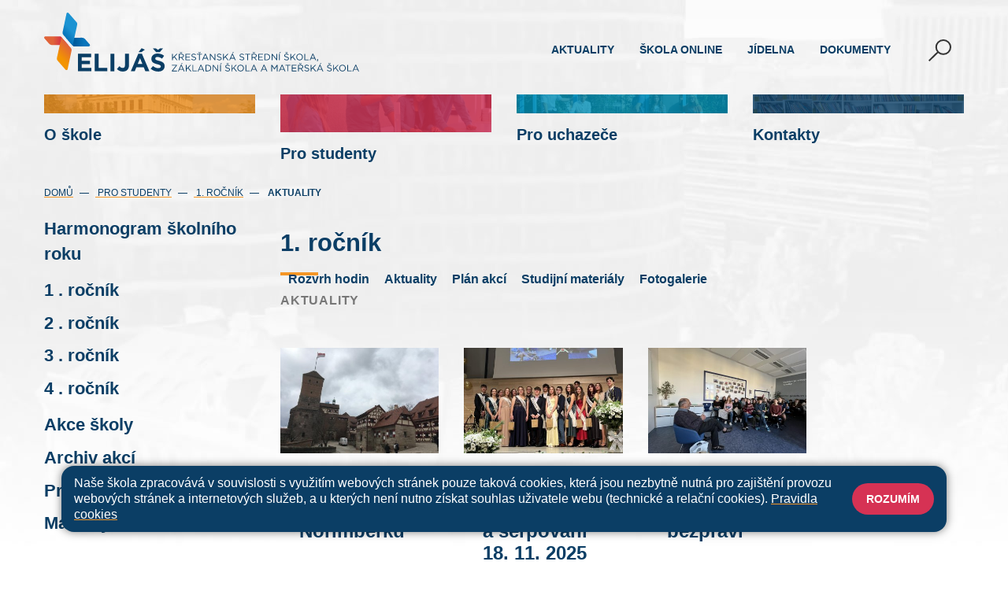

--- FILE ---
content_type: text/html; charset=utf-8
request_url: https://www.lyceumelijas.cz/pro-studenty/tridy/1-rocnik/aktuality
body_size: 10450
content:
<!DOCTYPE html>
<html>
	<head>
		<meta charset="UTF-8">
		<title>Lyceum Elijáš | Aktuality</title>
		<meta content="width=device-width, initial-scale=1" name="viewport">
		<meta http-equiv="X-UA-Compatible" content="IE=edge">
		<link rel="apple-touch-icon" sizes="180x180" href="/apple-touch-icon.png">
		<link rel="icon" type="image/png" sizes="32x32" href="/favicon-32x32.png">
		<link rel="icon" type="image/png" sizes="16x16" href="/favicon-16x16.png">
		<link rel="manifest" href="/site.webmanifest">
		<link rel="mask-icon" href="/safari-pinned-tab.svg" color="#0181e9">
		<meta name="msapplication-TileColor" content="#000b0b">
		<meta name="theme-color" content="#ffffff">



		<link href="/assets/front/css/main.css?1733223129" rel="stylesheet" type="text/css">
			<script type="text/javascript">
				!function(t){"use strict";t=t||window;var n=[],o=!1,d=!1;function a(){if(!o){o=!0;for(var t=0;t<n.length;t++)n[t].fn.call(window,n[t].ctx);n=[]}}function c(){"complete"===document.readyState&&a()}t.docReady=function(t,e){o?setTimeout(function(){t(e)},1):(n.push({fn:t,ctx:e}),"complete"===document.readyState||!document.attachEvent&&"interactive"===document.readyState?setTimeout(a,1):d||(document.addEventListener?(document.addEventListener("DOMContentLoaded",a,!1),window.addEventListener("load",a,!1)):(document.attachEvent("onreadystatechange",c),window.attachEvent("onload",a)),d=!0))}}(window);
//# sourceMappingURL=docready.min.js.map
			</script>
		
	</head>
	<body >

			<div class="bg-body-subpage">


			<header class="navbar" role="banner">
			<div class="container-fluid-limited pt-5 pt-md-0">
				<a class="navbar-brand" aria-labelledby="Logo Křesťanské Lyceum Elijáš" href="/">
					<svg class="d-none  d-xl-block"   xmlns:dc="http://purl.org/dc/elements/1.1/"   xmlns:cc="http://creativecommons.org/ns#"   xmlns:rdf="http://www.w3.org/1999/02/22-rdf-syntax-ns#"   xmlns:svg="http://www.w3.org/2000/svg"   xmlns="http://www.w3.org/2000/svg"   xmlns:sodipodi="http://sodipodi.sourceforge.net/DTD/sodipodi-0.dtd"   xmlns:inkscape="http://www.inkscape.org/namespaces/inkscape"   inkscape:version="1.0 (4035a4fb49, 2020-05-01)"   height="117"   width="622"   sodipodi:docname="lyceum-elijas-logo.svg"   version="1.1"   viewBox="0 0 622.00002 117"   id="Vrstva_1">  <metadata     id="metadata149">    <rdf:RDF>      <cc:Work         rdf:about="">        <dc:format>image/svg+xml</dc:format>        <dc:type           rdf:resource="http://purl.org/dc/dcmitype/StillImage" />        <dc:title></dc:title>      </cc:Work>    </rdf:RDF>  </metadata>  <sodipodi:namedview     inkscape:current-layer="Vrstva_1"     inkscape:window-maximized="1"     inkscape:window-y="-6"     inkscape:window-x="-9"     inkscape:cy="92.495003"     inkscape:cx="309.42136"     inkscape:zoom="2.0150516"     showgrid="false"     id="namedview147"     inkscape:window-height="1365"     inkscape:window-width="2560"     inkscape:pageshadow="2"     inkscape:pageopacity="0"     guidetolerance="10"     gridtolerance="10"     objecttolerance="10"     borderopacity="1"     bordercolor="#666666"     pagecolor="#ffffff" />  <defs     id="defs24">    <style       id="style2">.cls-1{fill:url(#Nepojmenovaný_přechod_20);}.cls-2{fill:url(#Nepojmenovaný_přechod_22);}.cls-3{fill:url(#Nepojmenovaný_přechod_24);}.cls-4{fill:url(#Nepojmenovaný_přechod_18);}.cls-5{fill:#0b3e65;}</style>    <linearGradient       gradientUnits="userSpaceOnUse"       y2="90.699997"       x2="91.480003"       y1="87.68"       x1="122.64"       id="Nepojmenovaný_přechod_24">      <stop         id="stop4"         stop-color="#0875bb"         offset=".45" />      <stop         id="stop6"         stop-color="#005c9d"         offset="1" />    </linearGradient>    <linearGradient       gradientUnits="userSpaceOnUse"       gradientTransform="matrix(0.99964348,0.02670036,-0.00278302,0.98027518,3.49,30.47)"       y2="43.310001"       x2="66.519997"       y1="24.190001"       x1="88.110001"       id="Nepojmenovaný_přechod_22">      <stop         id="stop9"         stop-color="#1c93d2"         offset=".45" />      <stop         id="stop11"         stop-color="#0875bb"         offset="1" />    </linearGradient>    <linearGradient       gradientUnits="userSpaceOnUse"       y2="87.639999"       x2="36.91"       y1="87.639999"       x1="67.470001"       id="Nepojmenovaný_přechod_20">      <stop         id="stop14"         stop-color="#d32a47"         offset="0" />      <stop         id="stop16"         stop-color="#e06339"         offset=".64" />    </linearGradient>    <linearGradient       gradientUnits="userSpaceOnUse"       gradientTransform="matrix(0.99958033,0.02896841,-0.00297188,0.97032113,4.03,33.41)"       y2="87.489998"       x2="57.759998"       y1="66.959999"       x1="78.010002"       id="Nepojmenovaný_přechod_18">      <stop         id="stop19"         stop-color="#e06339"         offset="0" />      <stop         id="stop21"         stop-color="#f39400"         offset="1" />    </linearGradient>  </defs>  <g     transform="translate(-30.208098,-31.870644)"     id="g1034">    <path       style="fill:url(#Nepojmenovan%C3%BD_p%C5%99echod_24)"       class="cls-3"       d="M 87.32,98.14 73.04,81.7 104.43,81.59 c 2.68,0 5.23,1.15 6.99,3.17 l 8.79,10.11 c 1.35,1.56 0.25,3.99 -1.81,4 l -29.23,0.1 c -0.7,0 -1.37,-0.3 -1.83,-0.83 z"       id="path26" />    <path       style="fill:url(#Nepojmenovan%C3%BD_p%C5%99echod_22)"       class="cls-2"       d="M 87.23,98.04 68.21,76.15 C 66.85,74.58 66.3,72.51 66.71,70.54 L 74.42,33.8 c 0.4,-1.9 2.88,-2.48 4.19,-0.97 l 15.78,18.16 c 1.34,1.54 1.32,3.6 0.93,5.95 0,0 -8.29,38.17 -8.51,39.27 -0.23,1.1 0.42,1.84 0.42,1.84 z"       id="path28" />    <path       style="fill:url(#Nepojmenovan%C3%BD_p%C5%99echod_20)"       class="cls-1"       d="m 63.75,79.78 14.28,16.44 -31.39,0.11 c -2.68,0 -5.23,-1.15 -6.99,-3.17 L 30.86,83.05 c -1.35,-1.56 -0.25,-3.99 1.81,-4 l 29.23,-0.1 c 0.7,0 1.37,0.3 1.83,0.83 z"       id="path30" />    <path       style="fill:url(#Nepojmenovan%C3%BD_p%C5%99echod_18)"       class="cls-4"       d="m 63.84,79.89 19.02,21.89 c 1.36,1.57 1.91,3.64 1.5,5.61 l -7.73,36.65 c -0.4,1.9 -2.88,2.47 -4.2,0.96 L 56.65,126.84 c -1.34,-1.54 -1.32,-3.6 -0.93,-5.94 0,0 8.3,-38.07 8.53,-39.17 0.23,-1.09 -0.41,-1.83 -0.41,-1.83 z"       id="path32" />    <path       class="cls-5"       d="m 96.94,113.51 h 26.21 v 6.8 h -18.62 v 7.05 h 16.38 v 6.8 h -16.38 v 7.3 h 18.86 v 6.8 H 96.93 v -34.75 z"       id="path34" />    <path       class="cls-5"       d="m 130.19,113.51 h 7.64 v 27.8 h 17.33 v 6.95 h -24.97 z"       id="path36" />    <path       class="cls-5"       d="m 161.26,113.51 h 7.65 v 34.75 h -7.65 z"       id="path38" />    <path       class="cls-5"       d="m 174.12,143.55 4.82,-5.36 c 1.99,2.18 3.92,3.47 6.35,3.47 2.88,0 4.67,-1.74 4.67,-5.76 v -22.39 h 7.84 v 22.74 c 0,4.12 -1.19,7.2 -3.28,9.28 -2.09,2.08 -5.26,3.23 -9.04,3.23 -5.41,0 -8.99,-2.38 -11.37,-5.21 z"       id="path40" />    <path       class="cls-5"       d="m 216.26,113.27 h 7.05 l 14.89,35 h -7.99 l -3.18,-7.79 h -14.69 l -3.18,7.79 h -7.79 z m 8.04,20.45 -4.62,-11.27 -4.62,11.27 h 9.23 z m -1.59,-31.23 6.5,2.83 -6.75,4.96 h -5.76 z"       id="path42" />    <path       class="cls-5"       d="m 240.68,143.2 4.52,-5.41 c 3.13,2.58 6.4,4.22 10.38,4.22 3.13,0 5.01,-1.24 5.01,-3.28 v -0.1 c 0,-1.94 -1.19,-2.93 -7,-4.42 -7,-1.79 -11.52,-3.72 -11.52,-10.62 v -0.1 c 0,-6.3 5.06,-10.48 12.16,-10.48 5.06,0 9.38,1.59 12.91,4.42 l -3.97,5.76 c -3.08,-2.13 -6.11,-3.42 -9.04,-3.42 -2.93,0 -4.47,1.34 -4.47,3.03 v 0.1 c 0,2.28 1.49,3.03 7.5,4.57 7.05,1.84 11.02,4.37 11.02,10.43 v 0.1 c 0,6.9 -5.26,10.77 -12.76,10.77 -5.26,0 -10.57,-1.84 -14.74,-5.56 z m 17.87,-32.91 h -7.15 l -6.35,-7.3 h 6.06 l 3.92,2.78 3.92,-2.78 h 5.96 l -6.35,7.3 z"       id="path44" />    <path       class="cls-5"       d="m 282.95,113.58 h 1.44 v 7.63 l 7.34,-7.63 h 1.86 l -5.48,5.59 5.72,7.2 h -1.81 l -4.91,-6.19 -2.72,2.76 v 3.43 h -1.44 z"       id="path46" />    <path       class="cls-5"       d="m 296.08,113.58 h 5.5 c 1.57,0 2.83,0.47 3.63,1.28 0.62,0.62 0.99,1.52 0.99,2.52 v 0.04 c 0,2.12 -1.46,3.36 -3.47,3.73 l 3.93,5.22 h -1.77 l -3.71,-4.97 h -3.65 v 4.97 h -1.44 v -12.79 z m 5.37,6.52 c 1.92,0 3.29,-0.99 3.29,-2.63 v -0.04 c 0,-1.57 -1.21,-2.52 -3.27,-2.52 h -3.95 v 5.19 z m -0.11,-7.65 h -1.32 l -2.01,-2.16 h 1.32 l 1.37,1.1 1.37,-1.1 h 1.28 z"       id="path48" />    <path       class="cls-5"       d="m 309.29,113.58 h 9.24 v 1.31 h -7.8 v 4.37 h 6.98 v 1.32 h -6.98 v 4.47 h 7.89 v 1.32 h -9.33 z"       id="path50" />    <path       class="cls-5"       d="m 320.69,124.5 0.9,-1.06 c 1.33,1.21 2.61,1.81 4.38,1.81 1.77,0 2.85,-0.91 2.85,-2.17 v -0.04 c 0,-1.19 -0.64,-1.86 -3.32,-2.43 -2.94,-0.64 -4.29,-1.59 -4.29,-3.69 v -0.04 c 0,-2.01 1.77,-3.49 4.2,-3.49 1.86,0 3.2,0.53 4.49,1.57 l -0.84,1.11 c -1.19,-0.97 -2.37,-1.39 -3.69,-1.39 -1.66,0 -2.72,0.91 -2.72,2.06 v 0.04 c 0,1.21 0.66,1.88 3.47,2.48 2.85,0.62 4.16,1.66 4.16,3.62 v 0.04 c 0,2.19 -1.83,3.62 -4.37,3.62 -2.03,0 -3.69,-0.68 -5.22,-2.05 z"       id="path52" />    <path       class="cls-5"       d="m 336.32,114.91 h -4.29 v -1.33 h 10.05 v 1.33 h -4.29 v 11.45 h -1.46 v -11.45 z m 1.39,-2.47 h -1.31 l -2.01,-2.16 h 1.32 l 1.37,1.1 1.37,-1.1 h 1.28 l -2.01,2.16 z"       id="path54" />    <path       class="cls-5"       d="m 347.87,113.49 h 1.35 l 5.83,12.88 h -1.55 l -1.5,-3.38 h -6.96 l -1.52,3.38 h -1.48 z m 3.56,8.2 -2.9,-6.52 -2.92,6.52 h 5.83 z"       id="path56" />    <path       class="cls-5"       d="m 357.57,113.58 h 1.35 l 8.05,10.25 v -10.25 h 1.41 v 12.79 h -1.15 l -8.26,-10.48 v 10.48 h -1.41 v -12.79 z"       id="path58" />    <path       class="cls-5"       d="m 371.16,124.5 0.9,-1.06 c 1.33,1.21 2.61,1.81 4.38,1.81 1.77,0 2.85,-0.91 2.85,-2.17 v -0.04 c 0,-1.19 -0.64,-1.86 -3.32,-2.43 -2.94,-0.64 -4.29,-1.59 -4.29,-3.69 v -0.04 c 0,-2.01 1.77,-3.49 4.2,-3.49 1.86,0 3.2,0.53 4.49,1.57 l -0.84,1.11 c -1.19,-0.97 -2.37,-1.39 -3.69,-1.39 -1.66,0 -2.72,0.91 -2.72,2.06 v 0.04 c 0,1.21 0.66,1.88 3.47,2.48 2.85,0.62 4.16,1.66 4.16,3.62 v 0.04 c 0,2.19 -1.83,3.62 -4.37,3.62 -2.03,0 -3.69,-0.68 -5.22,-2.05 z"       id="path60" />    <path       class="cls-5"       d="m 383.69,113.58 h 1.44 v 7.63 l 7.34,-7.63 h 1.86 l -5.48,5.59 5.72,7.2 h -1.81 l -4.91,-6.19 -2.72,2.76 v 3.43 h -1.44 z"       id="path62" />    <path       class="cls-5"       d="m 401.46,113.49 h 1.35 l 5.83,12.88 h -1.55 l -1.5,-3.38 h -6.96 l -1.52,3.38 h -1.48 z m 3.56,8.2 -2.9,-6.52 -2.92,6.52 h 5.83 z m -1.64,-11.78 1.44,0.66 -2.1,1.7 h -1.17 z"       id="path64" />    <path       class="cls-5"       d="m 415.8,124.5 0.9,-1.06 c 1.33,1.21 2.61,1.81 4.38,1.81 1.77,0 2.85,-0.91 2.85,-2.17 v -0.04 c 0,-1.19 -0.64,-1.86 -3.32,-2.43 -2.94,-0.64 -4.29,-1.59 -4.29,-3.69 v -0.04 c 0,-2.01 1.77,-3.49 4.2,-3.49 1.86,0 3.2,0.53 4.49,1.57 l -0.84,1.11 c -1.19,-0.97 -2.37,-1.39 -3.69,-1.39 -1.66,0 -2.72,0.91 -2.72,2.06 v 0.04 c 0,1.21 0.66,1.88 3.47,2.48 2.85,0.62 4.16,1.66 4.16,3.62 v 0.04 c 0,2.19 -1.83,3.62 -4.37,3.62 -2.03,0 -3.69,-0.68 -5.22,-2.05 z"       id="path66" />    <path       class="cls-5"       d="m 431.43,114.91 h -4.29 v -1.33 h 10.05 v 1.33 h -4.29 v 11.45 h -1.46 v -11.45 z"       id="path68" />    <path       class="cls-5"       d="m 439.89,113.58 h 5.5 c 1.57,0 2.83,0.47 3.63,1.28 0.62,0.62 0.99,1.52 0.99,2.52 v 0.04 c 0,2.12 -1.46,3.36 -3.47,3.73 l 3.93,5.22 h -1.77 l -3.71,-4.97 h -3.65 v 4.97 h -1.44 v -12.79 z m 5.37,6.52 c 1.92,0 3.29,-0.99 3.29,-2.63 v -0.04 c 0,-1.57 -1.21,-2.52 -3.27,-2.52 h -3.95 v 5.19 z m -0.11,-7.65 h -1.32 l -2.01,-2.16 h 1.32 l 1.37,1.1 1.37,-1.1 h 1.28 z"       id="path70" />    <path       class="cls-5"       d="m 453.1,113.58 h 9.24 v 1.31 h -7.8 v 4.37 h 6.98 v 1.32 h -6.98 v 4.47 h 7.89 v 1.32 h -9.33 z"       id="path72" />    <path       class="cls-5"       d="m 465.33,113.58 h 4.44 c 4.02,0 6.79,2.76 6.79,6.36 v 0.04 c 0,3.6 -2.78,6.39 -6.79,6.39 h -4.44 z m 4.44,11.45 c 3.23,0 5.3,-2.19 5.3,-5.02 v -0.04 c 0,-2.83 -2.06,-5.06 -5.3,-5.06 h -3 v 10.12 z"       id="path74" />    <path       class="cls-5"       d="m 479.62,113.58 h 1.35 l 8.05,10.25 v -10.25 h 1.41 v 12.79 h -1.15 l -8.26,-10.48 v 10.48 h -1.41 v -12.79 z"       id="path76" />    <path       class="cls-5"       d="m 494.17,113.58 h 1.44 v 12.79 h -1.44 z m 1.97,-3.49 1.44,0.66 -2.1,1.7 h -1.17 z"       id="path78" />    <path       class="cls-5"       d="m 504,124.5 0.9,-1.06 c 1.33,1.21 2.61,1.81 4.38,1.81 1.77,0 2.85,-0.91 2.85,-2.17 v -0.04 c 0,-1.19 -0.64,-1.86 -3.32,-2.43 -2.94,-0.64 -4.29,-1.59 -4.29,-3.69 v -0.04 c 0,-2.01 1.77,-3.49 4.2,-3.49 1.86,0 3.2,0.53 4.49,1.57 l -0.84,1.11 c -1.19,-0.97 -2.37,-1.39 -3.69,-1.39 -1.66,0 -2.72,0.91 -2.72,2.06 v 0.04 c 0,1.21 0.66,1.88 3.47,2.48 2.85,0.62 4.16,1.66 4.16,3.62 v 0.04 c 0,2.19 -1.83,3.62 -4.37,3.62 -2.03,0 -3.69,-0.68 -5.22,-2.05 z m 5.64,-12.24 h -1.32 l -2.01,-2.16 h 1.31 l 1.37,1.1 1.37,-1.1 h 1.28 l -2.01,2.16 z"       id="path80" />    <path       class="cls-5"       d="m 516.53,113.58 h 1.44 v 7.63 l 7.34,-7.63 h 1.86 l -5.48,5.59 5.72,7.2 h -1.81 l -4.91,-6.19 -2.72,2.76 v 3.43 h -1.44 z"       id="path82" />    <path       class="cls-5"       d="m 528.17,120.01 v -0.04 c 0,-3.53 2.65,-6.61 6.54,-6.61 3.89,0 6.5,3.05 6.5,6.58 v 0.04 c 0,3.52 -2.65,6.61 -6.54,6.61 -3.89,0 -6.5,-3.05 -6.5,-6.58 z m 11.54,0 v -0.04 c 0,-2.9 -2.12,-5.28 -5.04,-5.28 -2.92,0 -5,2.34 -5,5.24 v 0.04 c 0,2.9 2.12,5.28 5.04,5.28 2.92,0 5,-2.34 5,-5.24 z"       id="path84" />    <path       class="cls-5"       d="m 544.26,113.58 h 1.44 v 11.45 h 7.2 v 1.33 h -8.64 v -12.79 z"       id="path86" />    <path       class="cls-5"       d="m 560.3,113.49 h 1.35 l 5.83,12.88 h -1.55 l -1.5,-3.38 h -6.96 l -1.52,3.38 h -1.48 z m 3.56,8.2 -2.9,-6.52 -2.92,6.52 h 5.83 z"       id="path88" />    <path       class="cls-5"       d="m 569.03,127.95 c 0.91,-0.33 1.3,-0.8 1.22,-1.59 h -0.66 v -1.92 h 1.68 v 1.64 c 0,1.48 -0.64,2.19 -2.03,2.5 l -0.22,-0.64 z"       id="path90" />    <path       class="cls-5"       d="m 282.37,147.32 8.27,-10.52 h -8 v -1.3 h 9.97 v 0.97 l -8.29,10.52 h 8.29 v 1.3 h -10.25 v -0.97 z"       id="path92" />    <path       class="cls-5"       d="m 300.34,135.41 h 1.35 l 5.83,12.88 h -1.55 l -1.5,-3.38 h -6.96 l -1.52,3.38 h -1.48 z m 3.56,8.2 -2.9,-6.52 -2.92,6.52 h 5.83 z m -1.64,-11.78 1.44,0.66 -2.1,1.7 h -1.17 z"       id="path94" />    <path       class="cls-5"       d="m 310.04,135.5 h 1.44 v 7.63 l 7.34,-7.63 h 1.86 l -5.48,5.59 5.72,7.2 h -1.81 l -4.91,-6.19 -2.72,2.76 v 3.43 h -1.44 z"       id="path96" />    <path       class="cls-5"       d="m 323.17,135.5 h 1.44 v 11.45 h 7.2 v 1.33 h -8.64 v -12.79 z"       id="path98" />    <path       class="cls-5"       d="m 339.21,135.41 h 1.35 l 5.83,12.88 h -1.55 l -1.5,-3.38 h -6.96 l -1.52,3.38 h -1.48 z m 3.56,8.2 -2.9,-6.52 -2.92,6.52 h 5.83 z"       id="path100" />    <path       class="cls-5"       d="m 348.91,135.5 h 4.44 c 4.02,0 6.79,2.76 6.79,6.36 v 0.04 c 0,3.6 -2.78,6.39 -6.79,6.39 h -4.44 z m 4.44,11.45 c 3.23,0 5.3,-2.19 5.3,-5.02 v -0.04 c 0,-2.83 -2.06,-5.06 -5.3,-5.06 h -3 v 10.12 z"       id="path102" />    <path       class="cls-5"       d="m 363.19,135.5 h 1.35 l 8.05,10.25 V 135.5 H 374 v 12.79 h -1.15 l -8.26,-10.48 v 10.48 h -1.41 V 135.5 Z"       id="path104" />    <path       class="cls-5"       d="m 377.75,135.5 h 1.44 v 12.79 h -1.44 z m 1.97,-3.49 1.44,0.66 -2.1,1.7 h -1.17 z"       id="path106" />    <path       class="cls-5"       d="m 387.58,146.42 0.9,-1.06 c 1.33,1.21 2.61,1.81 4.38,1.81 1.77,0 2.85,-0.91 2.85,-2.17 v -0.04 c 0,-1.19 -0.64,-1.86 -3.32,-2.43 -2.94,-0.64 -4.29,-1.59 -4.29,-3.69 v -0.04 c 0,-2.01 1.77,-3.49 4.2,-3.49 1.86,0 3.2,0.53 4.49,1.57 l -0.84,1.11 c -1.19,-0.97 -2.37,-1.39 -3.69,-1.39 -1.66,0 -2.72,0.91 -2.72,2.06 v 0.04 c 0,1.21 0.66,1.88 3.47,2.48 2.85,0.62 4.16,1.66 4.16,3.62 v 0.04 c 0,2.19 -1.83,3.62 -4.37,3.62 -2.03,0 -3.69,-0.68 -5.22,-2.05 z m 5.64,-12.24 h -1.32 l -2.01,-2.16 h 1.31 l 1.37,1.1 1.37,-1.1 h 1.28 l -2.01,2.16 z"       id="path108" />    <path       class="cls-5"       d="m 400.11,135.5 h 1.44 v 7.63 l 7.34,-7.63 h 1.86 l -5.48,5.59 5.72,7.2 h -1.81 l -4.91,-6.19 -2.72,2.76 v 3.43 h -1.44 z"       id="path110" />    <path       class="cls-5"       d="m 411.74,141.93 v -0.04 c 0,-3.53 2.65,-6.61 6.54,-6.61 3.89,0 6.5,3.05 6.5,6.58 v 0.04 c 0,3.53 -2.65,6.61 -6.54,6.61 -3.89,0 -6.5,-3.05 -6.5,-6.58 z m 11.54,0 v -0.04 c 0,-2.9 -2.12,-5.28 -5.04,-5.28 -2.92,0 -5,2.34 -5,5.24 v 0.04 c 0,2.9 2.12,5.28 5.04,5.28 2.92,0 5,-2.34 5,-5.24 z"       id="path112" />    <path       class="cls-5"       d="m 427.83,135.5 h 1.44 v 11.45 h 7.2 v 1.33 h -8.64 v -12.79 z"       id="path114" />    <path       class="cls-5"       d="m 443.87,135.41 h 1.35 l 5.83,12.88 h -1.55 l -1.5,-3.38 h -6.96 l -1.52,3.38 h -1.48 z m 3.56,8.2 -2.9,-6.52 -2.92,6.52 h 5.83 z"       id="path116" />    <path       class="cls-5"       d="m 463.78,135.41 h 1.35 l 5.83,12.88 h -1.55 l -1.5,-3.38 h -6.96 l -1.52,3.38 h -1.48 z m 3.56,8.2 -2.9,-6.52 -2.92,6.52 h 5.83 z"       id="path118" />    <path       class="cls-5"       d="m 478.96,135.5 h 1.46 l 4.66,6.98 4.66,-6.98 h 1.46 v 12.79 h -1.44 v -10.36 l -4.66,6.85 h -0.07 l -4.66,-6.83 v 10.34 h -1.41 z"       id="path120" />    <path       class="cls-5"       d="m 499.54,135.41 h 1.35 l 5.83,12.88 h -1.55 l -1.5,-3.38 h -6.96 l -1.52,3.38 h -1.48 z m 3.56,8.2 -2.9,-6.52 -2.92,6.52 h 5.83 z"       id="path122" />    <path       class="cls-5"       d="m 510.98,136.83 h -4.29 v -1.33 h 10.05 v 1.33 h -4.29 v 11.45 h -1.46 v -11.45 z"       id="path124" />    <path       class="cls-5"       d="m 519.43,135.5 h 9.24 v 1.31 h -7.8 v 4.37 h 6.98 v 1.32 h -6.98 v 4.47 h 7.89 v 1.32 h -9.33 z"       id="path126" />    <path       class="cls-5"       d="m 531.67,135.5 h 5.5 c 1.57,0 2.83,0.47 3.63,1.28 0.62,0.62 0.99,1.52 0.99,2.52 v 0.04 c 0,2.12 -1.46,3.36 -3.47,3.73 l 3.93,5.22 h -1.77 l -3.71,-4.97 h -3.65 v 4.97 h -1.44 V 135.5 Z m 5.37,6.52 c 1.92,0 3.29,-0.99 3.29,-2.63 v -0.04 c 0,-1.57 -1.21,-2.52 -3.27,-2.52 h -3.95 v 5.19 z m -0.11,-7.65 h -1.32 l -2.01,-2.16 h 1.32 l 1.37,1.1 1.37,-1.1 h 1.28 z"       id="path128" />    <path       class="cls-5"       d="m 544.04,146.42 0.9,-1.06 c 1.33,1.21 2.61,1.81 4.38,1.81 1.77,0 2.85,-0.91 2.85,-2.17 v -0.04 c 0,-1.19 -0.64,-1.86 -3.32,-2.43 -2.94,-0.64 -4.29,-1.59 -4.29,-3.69 v -0.04 c 0,-2.01 1.77,-3.49 4.2,-3.49 1.86,0 3.2,0.53 4.49,1.57 l -0.84,1.11 c -1.19,-0.97 -2.37,-1.39 -3.69,-1.39 -1.66,0 -2.72,0.91 -2.72,2.06 v 0.04 c 0,1.21 0.66,1.88 3.47,2.48 2.85,0.62 4.16,1.66 4.16,3.62 v 0.04 c 0,2.19 -1.83,3.62 -4.37,3.62 -2.03,0 -3.69,-0.68 -5.22,-2.05 z"       id="path130" />    <path       class="cls-5"       d="m 556.57,135.5 h 1.44 v 7.63 l 7.34,-7.63 h 1.86 l -5.48,5.59 5.72,7.2 h -1.81 l -4.91,-6.19 -2.72,2.76 v 3.43 h -1.44 z"       id="path132" />    <path       class="cls-5"       d="m 574.34,135.41 h 1.35 l 5.83,12.88 h -1.55 l -1.5,-3.38 h -6.96 l -1.52,3.38 h -1.48 z m 3.56,8.2 -2.9,-6.52 -2.92,6.52 h 5.83 z m -1.64,-11.78 1.44,0.66 -2.1,1.7 h -1.17 z"       id="path134" />    <path       class="cls-5"       d="m 588.68,146.42 0.9,-1.06 c 1.33,1.21 2.61,1.81 4.38,1.81 1.77,0 2.85,-0.91 2.85,-2.17 v -0.04 c 0,-1.19 -0.64,-1.86 -3.32,-2.43 -2.94,-0.64 -4.29,-1.59 -4.29,-3.69 v -0.04 c 0,-2.01 1.77,-3.49 4.2,-3.49 1.86,0 3.2,0.53 4.49,1.57 l -0.84,1.11 c -1.19,-0.97 -2.37,-1.39 -3.69,-1.39 -1.66,0 -2.72,0.91 -2.72,2.06 v 0.04 c 0,1.21 0.66,1.88 3.47,2.48 2.85,0.62 4.16,1.66 4.16,3.62 v 0.04 c 0,2.19 -1.83,3.62 -4.37,3.62 -2.03,0 -3.69,-0.68 -5.22,-2.05 z m 5.64,-12.24 H 593 l -2.01,-2.16 h 1.31 l 1.37,1.1 1.37,-1.1 h 1.28 l -2.01,2.16 z"       id="path136" />    <path       class="cls-5"       d="m 601.21,135.5 h 1.44 v 7.63 l 7.34,-7.63 h 1.86 l -5.48,5.59 5.72,7.2 h -1.81 l -4.91,-6.19 -2.72,2.76 v 3.43 h -1.44 z"       id="path138" />    <path       class="cls-5"       d="m 612.85,141.93 v -0.04 c 0,-3.53 2.65,-6.61 6.54,-6.61 3.89,0 6.5,3.05 6.5,6.58 v 0.04 c 0,3.53 -2.65,6.61 -6.54,6.61 -3.89,0 -6.5,-3.05 -6.5,-6.58 z m 11.54,0 v -0.04 c 0,-2.9 -2.12,-5.28 -5.04,-5.28 -2.92,0 -5,2.34 -5,5.24 v 0.04 c 0,2.9 2.12,5.28 5.04,5.28 2.92,0 5,-2.34 5,-5.24 z"       id="path140" />    <path       class="cls-5"       d="m 628.94,135.5 h 1.44 v 11.45 h 7.2 v 1.33 h -8.64 v -12.79 z"       id="path142" />    <path       class="cls-5"       d="m 644.97,135.41 h 1.35 l 5.83,12.88 h -1.55 l -1.5,-3.38 h -6.96 l -1.52,3.38 h -1.48 z m 3.56,8.2 -2.9,-6.52 -2.92,6.52 h 5.83 z"       id="path144" />  </g></svg>
					<svg class="d-block d-xl-none"   xmlns:dc="http://purl.org/dc/elements/1.1/"   xmlns:cc="http://creativecommons.org/ns#"   xmlns:rdf="http://www.w3.org/1999/02/22-rdf-syntax-ns#"   xmlns:svg="http://www.w3.org/2000/svg"   xmlns="http://www.w3.org/2000/svg"   xmlns:sodipodi="http://sodipodi.sourceforge.net/DTD/sodipodi-0.dtd"   xmlns:inkscape="http://www.inkscape.org/namespaces/inkscape"   inkscape:version="1.0 (4035a4fb49, 2020-05-01)"   height="117"   width="238"   sodipodi:docname="Hor RGB.svg"   version="1.1"   viewBox="0 0 238 117"   id="Vrstva_1">  <metadata     id="metadata49">    <rdf:RDF>      <cc:Work         rdf:about="">        <dc:format>image/svg+xml</dc:format>        <dc:type           rdf:resource="http://purl.org/dc/dcmitype/StillImage" />        <dc:title></dc:title>      </cc:Work>    </rdf:RDF>  </metadata>  <sodipodi:namedview     inkscape:current-layer="Vrstva_1"     inkscape:window-maximized="0"     inkscape:window-y="3"     inkscape:window-x="0"     inkscape:cy="93.07"     inkscape:cx="169.07387"     inkscape:zoom="4.6095892"     showgrid="false"     id="namedview47"     inkscape:window-height="1273"     inkscape:window-width="2303"     inkscape:pageshadow="2"     inkscape:pageopacity="0"     guidetolerance="10"     gridtolerance="10"     objecttolerance="10"     borderopacity="1"     bordercolor="#666666"     pagecolor="#ffffff" />  <defs     id="defs24">    <style       id="style2">.cls-1{fill:url(#Nepojmenovaný_přechod_36);}.cls-2{fill:url(#Nepojmenovaný_přechod_38);}.cls-3{fill:url(#Nepojmenovaný_přechod_34);}.cls-4{fill:url(#Nepojmenovaný_přechod_12);}.cls-5{fill:#0b3e65;}</style>    <linearGradient       gradientUnits="userSpaceOnUse"       y2="93.760002"       x2="93.889999"       y1="90.75"       x1="125.02"       id="Nepojmenovaný_přechod_36">      <stop         id="stop4"         stop-color="#0875bb"         offset=".4" />      <stop         id="stop6"         stop-color="#005c9d"         offset="1" />    </linearGradient>    <linearGradient       gradientUnits="userSpaceOnUse"       gradientTransform="matrix(0.99964348,0.02670036,-0.00295758,0.98027052,4.23,35.68)"       y2="41.080002"       x2="68.199997"       y1="21.99"       x1="89.769997"       id="Nepojmenovaný_přechod_34">      <stop         id="stop9"         stop-color="#1c93d2"         offset="0" />      <stop         id="stop11"         stop-color="#0875bb"         offset="1" />    </linearGradient>    <linearGradient       gradientUnits="userSpaceOnUse"       y2="90.709999"       x2="39.389999"       y1="90.709999"       x1="69.910004"       id="Nepojmenovaný_přechod_12">      <stop         id="stop14"         stop-color="#d32a47"         offset="0" />      <stop         id="stop16"         stop-color="#e06339"         offset=".7" />    </linearGradient>    <linearGradient       gradientUnits="userSpaceOnUse"       gradientTransform="matrix(0.99958033,0.02896841,-0.00314644,0.97031607,4.39,38.9)"       y2="84.900002"       x2="59.82"       y1="64.400002"       x1="80.050003"       id="Nepojmenovaný_přechod_38">      <stop         id="stop19"         stop-color="#e06339"         offset="0" />      <stop         id="stop21"         stop-color="#f39400"         offset="1" />    </linearGradient>  </defs>  <g     transform="translate(-32.578098,-34.927822)"     id="g884">    <path       style="fill:url(#Nepojmenovan%C3%BD_p%C5%99echod_36)"       class="cls-1"       d="M 89.73,101.2 75.46,84.78 106.81,84.67 c 2.68,0 5.22,1.15 6.98,3.17 l 8.78,10.1 c 1.35,1.56 0.25,3.98 -1.81,3.99 l -29.2,0.1 c -0.7,0 -1.37,-0.3 -1.83,-0.83 z"       id="path26" />    <path       style="fill:url(#Nepojmenovan%C3%BD_p%C5%99echod_34)"       class="cls-3"       d="M 89.65,101.09 70.66,79.23 C 69.3,77.67 68.75,75.6 69.16,73.62 l 7.7,-36.7 c 0.4,-1.9 2.88,-2.47 4.19,-0.97 l 15.76,18.14 c 1.34,1.54 1.32,3.6 0.93,5.94 0,0 -8.28,38.13 -8.5,39.22 -0.22,1.1 0.41,1.83 0.41,1.83 z"       id="path28" />    <path       style="fill:url(#Nepojmenovan%C3%BD_p%C5%99echod_12)"       class="cls-4"       d="m 66.2,82.86 14.27,16.42 -31.35,0.11 c -2.68,0 -5.22,-1.15 -6.98,-3.17 l -8.78,-10.1 c -1.35,-1.56 -0.25,-3.98 1.81,-3.99 l 29.2,-0.1 c 0.7,0 1.37,0.3 1.83,0.83 z"       id="path30" />    <path       style="fill:url(#Nepojmenovan%C3%BD_p%C5%99echod_38)"       class="cls-2"       d="m 66.29,82.97 18.99,21.86 c 1.36,1.56 1.91,3.63 1.5,5.6 l -7.72,36.6 c -0.4,1.9 -2.88,2.46 -4.19,0.95 L 59.11,129.84 c -1.34,-1.54 -1.31,-3.59 -0.93,-5.93 0,0 8.29,-38.03 8.52,-39.12 0.23,-1.09 -0.41,-1.83 -0.41,-1.83 z"       id="path32" />    <path       class="cls-5"       d="m 99.34,116.55 h 26.18 v 6.79 h -18.59 v 7.04 h 16.36 v 6.79 h -16.36 v 7.29 h 18.84 v 6.79 H 99.34 v -34.71 z"       id="path34" />    <path       class="cls-5"       d="m 132.56,116.55 h 7.64 v 27.77 h 17.31 v 6.94 h -24.94 v -34.71 z"       id="path36" />    <path       class="cls-5"       d="m 163.59,116.55 h 7.64 v 34.71 h -7.64 z"       id="path38" />    <path       class="cls-5"       d="m 176.43,146.55 4.81,-5.35 c 1.98,2.18 3.92,3.47 6.35,3.47 2.88,0 4.66,-1.74 4.66,-5.75 v -22.36 h 7.83 v 22.71 c 0,4.11 -1.19,7.19 -3.27,9.27 -2.08,2.08 -5.26,3.22 -9.02,3.22 -5.4,0 -8.97,-2.38 -11.35,-5.21 z"       id="path40" />    <path       class="cls-5"       d="m 218.52,116.3 h 7.04 l 14.87,34.96 h -7.98 l -3.17,-7.78 H 214.6 l -3.17,7.78 h -7.78 z m 8.03,20.43 -4.61,-11.26 -4.61,11.26 z m -1.59,-31.19 6.5,2.83 -6.74,4.96 h -5.75 l 6,-7.78 z"       id="path42" />    <path       class="cls-5"       d="m 242.91,146.2 4.51,-5.41 c 3.12,2.58 6.4,4.22 10.36,4.22 3.12,0 5.01,-1.24 5.01,-3.27 v -0.1 c 0,-1.93 -1.19,-2.93 -6.99,-4.41 -6.99,-1.78 -11.5,-3.72 -11.5,-10.61 v -0.1 c 0,-6.3 5.06,-10.46 12.15,-10.46 5.06,0 9.37,1.59 12.89,4.41 l -3.97,5.75 c -3.07,-2.13 -6.1,-3.42 -9.02,-3.42 -2.92,0 -4.46,1.34 -4.46,3.02 v 0.1 c 0,2.28 1.49,3.02 7.49,4.56 7.04,1.84 11.01,4.36 11.01,10.41 v 0.1 c 0,6.89 -5.26,10.76 -12.74,10.76 -5.26,0 -10.56,-1.84 -14.73,-5.55 z m 17.85,-32.87 h -7.14 l -6.35,-7.29 h 6.05 l 3.92,2.78 3.92,-2.78 h 5.95 z"       id="path44" />  </g></svg>
				</a>
				<button class="navbar-toggler" type="button" data-toggle="collapse" data-target="#main-navbar" aria-controls="main-navbar" aria-expanded="false" aria-label="Toggle navigation">
					<span class="navbar-toggler-icon"></span>
				</button>
				<nav id="main-navbar" class="collapse navbar-collapse mt-md-5" role="navigation">



					<ul class="navbar-nav ml-auto">
												<li class="nav-item">
							<a class="nav-link navbar-nav-link" href="/web/aktuality">Aktuality</a>
						</li>
												<li class="nav-item">
							<a href="https://www.skolaonline.cz/Aktuality.aspx?ReturnUrlSOL=%2fSOL%2fApp%2fDefault.aspx" class="nav-link navbar-nav-link" target="_blank">Škola Online</a>
						</li>
												<li class="nav-item">
							<a class="nav-link navbar-nav-link" href="/web/jidelna">Jídelna</a>
						</li>
												<li class="nav-item">
							<a class="nav-link navbar-nav-link" href="/web/dokumenty">Dokumenty</a>
						</li>
						<li class="nav-item ml-md-2 ml-lg-4">
							<a class="nav-link navbar-nav-link" aria-labelledby="Hledat" href="/front.search/">
								<svg xmlns="http://www.w3.org/2000/svg" width="28.682" height="28.182" viewBox="0 0 28.682 28.182">  <g id="Search" transform="translate(-1750.318 -21)">    <g id="Ellipse_6" data-name="Ellipse 6" transform="translate(1759 21)" fill="none" stroke="#333" stroke-width="2">      <circle cx="10" cy="10" r="10" stroke="none"/>      <circle cx="10" cy="10" r="9" fill="none"/>    </g>    <line id="Line_11" data-name="Line 11" x1="16" transform="translate(1762.339 37.161) rotate(135)" fill="none" stroke="#333" stroke-width="2"/>  </g></svg>
							</a>
						</li>
					</ul>



				</nav>
			</div>
		</header>


		<div class="container-fluid-limited pt-3 pt-md-5">

					<div class="mt-5 mb-5 row ">
								<div class="main-nav-head col-6 col-md-3 nav-item">
									<a href="/o-skole" class="nav-link-main" >
										<div class="img-box mb-md-3  img-o-skole ">
											<div class="inner-color bg-o-skole">

											</div>
										</div>

										<span>O škole</span>
									</a>
								</div>
								<div class="main-nav-head col-6 col-md-3 nav-item current">
									<a href="/pro-studenty" class="nav-link-main" >
										<div class="img-box mb-md-3  img-pro-studenty current">
											<div class="inner-color bg-pro-studenty">

											</div>
										</div>

										<span>Pro studenty</span>
									</a>
								</div>
								<div class="main-nav-head col-6 col-md-3 nav-item">
									<a href="/pro-uchazece" class="nav-link-main" >
										<div class="img-box mb-md-3  img-pro-uchazece ">
											<div class="inner-color bg-pro-uchazece">

											</div>
										</div>

										<span>Pro uchazeče</span>
									</a>
								</div>
								<div class="main-nav-head col-6 col-md-3 nav-item">
									<a href="/kontakty" class="nav-link-main" >
										<div class="img-box mb-md-3  img-kontakty ">
											<div class="inner-color bg-kontakty">

											</div>
										</div>

										<span>Kontakty</span>
									</a>
								</div>
						</div>
		</div>



			<main class="content container-fluid-limited">
				<ol class="breadcrumb">
					<li class="breadcrumb-item"><a href="/">Domů</a></li>
					<li  class="breadcrumb-item"><!--


							--><a href="/pro-studenty">

								Pro studenty
							</a><!--

					--></li>
					<li  class="breadcrumb-item"><!--


							--><a href="/pro-studenty/tridy/1-rocnik">

									1. ročník
							</a><!--

					--></li>
					<li aria-current="page" class="breadcrumb-item active"><!--


							-->
								Aktuality
							<span class="sr-only"> (aktuální)</span><!--
					--></li>
				</ol>
		<div class="row">
			<div class="col-12 col-md-4 col-lg-3 d-block ">
<ul class="tree-nav">
	<li>



			<a href="/pro-studenty/harmonogram-skolniho-roku">
				Harmonogram školního roku

			</a>

		
	</li>
	<li>




			<ul class="classes">


				<li>
					<a href="/pro-studenty/tridy/1-rocnik">
						1 . ročník

					</a>
				</li>
				<li>
					<a href="/pro-studenty/tridy/2-rocnik">
						2 . ročník

					</a>
				</li>
				<li>
					<a href="/pro-studenty/tridy/3-rocnik">
						3 . ročník

					</a>
				</li>
				<li>
					<a href="/pro-studenty/tridy/4-rocnik">
						4 . ročník

					</a>
				</li>

			</ul>
		
	</li>
	<li>



			<a href="/pro-studenty/akce-skoly">
				Akce školy

			</a>

		
	</li>
	<li>



			<a href="/pro-studenty/archiv-akci">
				Archiv akcí

			</a>

		
	</li>
	<li>



			<a href="/pro-studenty/projekty">
				Projekty

			</a>

		
	</li>
	<li>



			<a href="/pro-studenty/maturity">
				Maturity

			</a>

</li></ul>			</div>




		<div class="col col-lg-7">




<nav class="navbar navbar-expand-md navbar-light  mb-4 d-flex">

		<a href="/pro-studenty/tridy/1-rocnik" class="navbar-brand class-title">1. ročník </a>



	<div class="class-right" id="separate-navbar-separateNav">
		<ul class="navbar-nav">
			<li class="nav-ite">

				<a href="/pro-studenty/tridy/1-rocnik/rozvrh-hodin" class="nav-link-class">Rozvrh hodin</a>


			</li>
			<li class="nav-ite active">

				<a href="/pro-studenty/tridy/1-rocnik/aktuality" class="nav-link-class">Aktuality</a>


			</li>
			<li class="nav-ite">

				<a href="/pro-studenty/tridy/1-rocnik/plan-akci" class="nav-link-class">Plán akcí</a>


			</li>
			<li class="nav-ite">

				<a href="/pro-studenty/tridy/1-rocnik/studijni-materialy" class="nav-link-class">Studijní materiály</a>


			</li>
			<li class="nav-ite">

				<a href="/pro-studenty/tridy/1-rocnik/fotogalerie" class="nav-link-class">Fotogalerie</a>


			</li>
		</ul>
	</div>

</nav>
				

	<section class="cards">


		<h1 class="section-title nav-aligned">
			Aktuality
		</h1>
	<div class="row">




		<article class="col-md-6 col-xl-4">
			<a href="/pro-studenty/tridy/1-rocnik/aktuality/exkurze-do-norimberku.330" class="card">
				<div class="card-media-container">
					<div class="card-media">
						<img class="card-img" alt="Exkurze do Norimberku" src="/files/posts/330/cover_image/img_0767-thumb.jpg?1764002141">
					</div>
				</div>
				<div class="card-body">


					<span class="card-meta">24.11.2025</span>

					<h2 class="card-title card-title-multi-line-3">Exkurze do Norimberku</h2>


					<p class="card-text">V pondělí 15. 12. pojedeme na jazykovo-historickou exkurzi do německého Norimberku. Navštívíme Staré město a císařský palác, Dokumentační centrum při nacistickém Kongresovém centru (Kongreshalle) a samozřejmě nemůžeme minout vánoční trhy Christkindlesmarkt. </p>

				</div>
			</a>
		</article>
		<article class="col-md-6 col-xl-4">
			<a href="/pro-studenty/tridy/1-rocnik/aktuality/imatrikulace-a-serpovani-18-11-2025.329" class="card">
				<div class="card-media-container">
					<div class="card-media">
						<img class="card-img" alt="Imatrikulace a šerpování 18. 11. 2025" src="/files/posts/329/cover_image/img_8699-thumb.jpeg?1764851722">
					</div>
				</div>
				<div class="card-body">


					<span class="card-meta">4.12.2025</span>

					<h2 class="card-title card-title-multi-line-3">Imatrikulace a šerpování 18. 11. 2025</h2>


					<p class="card-text">V úterý 18. 11. 2025 proběhla v sále SC Bethany slavnostní imatrikulace studentů 1. ročníku a šerpování maturantů.  </p>

				</div>
			</a>
		</article>
		<article class="col-md-6 col-xl-4">
			<a href="/pro-studenty/tridy/1-rocnik/aktuality/pribehy-bezpravi.328" class="card">
				<div class="card-media-container">
					<div class="card-media">
						<img class="card-img" alt="Příběhy bezpráví" src="/files/posts/328/cover_image/img_8624-thumb.jpeg?1764001565">
					</div>
				</div>
				<div class="card-body">


					<span class="card-meta">2.12.2025</span>

					<h2 class="card-title card-title-multi-line-3">Příběhy bezpráví</h2>


					<p class="card-text">V pátek 14. 11. 2025 si připomněli Mezinárodní den studentstva a Den boje za svobodu a demokracii prostřednictvím projektu Příběhy bezpráví. Tak jako každý předchozí rok, i letos jsme se setkali s pamětníkem totality, letos dokonce se dvěma: s panem Janem Luhanem, s nímž jsme diskutovali o holocaustu a sovětské okupaci Československa, a s paní Kteřinou Korečkovou, přímou účastnicí studentské demonstrace 17. listopadu 1989. </p>

				</div>
			</a>
		</article>
		<article class="col-md-6 col-xl-4">
			<a href="/pro-studenty/tridy/1-rocnik/aktuality/jazykovy-kurz.325" class="card">
				<div class="card-body">


					<span class="card-meta">10.10.2025</span>

					<h2 class="card-title card-title-multi-line-3">Jazykový kurz</h2>


					<p class="card-text">V týdnu od 13. do 17. října se koná jyzykový kurz lycea. </p>

				</div>
			</a>
		</article>
		<article class="col-md-6 col-xl-4">
			<a href="/pro-studenty/tridy/1-rocnik/aktuality/vysledky-studentskych-voleb-do-poslanecke-snemovny-pcr-2025.322" class="card">
				<div class="card-media-container">
					<div class="card-media">
						<img class="card-img" alt="Výsledky Studentských voleb do Poslanecké sněmovny PČR 2025" src="/files/posts/322/cover_image/studentske-volby-2025-thumb.jpeg?1758216172">
					</div>
				</div>
				<div class="card-body">


					<span class="card-meta">18.9.2025</span>

					<h2 class="card-title card-title-multi-line-3">Výsledky Studentských voleb do Poslanecké sněmovny PČR 2025</h2>


					<p class="card-text">Ve středu 17. září se studenti lycea Elijáš zapojili do celostátních Studentských voleb do Poslanecké sněmovny Parlamentu České republiky, jichž se účastnilo více než 600 středních škol v České republice.  </p>

				</div>
			</a>
		</article>
		<article class="col-md-6 col-xl-4">
			<a href="/pro-studenty/tridy/1-rocnik/aktuality/tridni-schuzky-9-9.317" class="card">
				<div class="card-body">


					<span class="card-meta">16.9.2025</span>

					<h2 class="card-title card-title-multi-line-3">Třídní schůzky 9. 9.</h2>


					<p class="card-text">V úterý 9. září od 17 hodin se konají třídní schůzky v jednotlivých třídách lycea. V 17:30 jsou rodiče srdečně zváni na krátké setkání s vedením školy v tělocvičně. Těšíme se na viděnou!  </p>

				</div>
			</a>
		</article>
		<article class="col-md-6 col-xl-4">
			<a href="/pro-studenty/tridy/1-rocnik/aktuality/adaptacni-kurz-1-rocniku.316" class="card">
				<div class="card-media-container">
					<div class="card-media">
						<img class="card-img" alt="Adaptační kurz 1. ročníku" src="/files/posts/316/cover_image/45fbdf89-cd58-4aba-b22c-9697697b5a1b-thumb.jpeg?1756988414">
					</div>
				</div>
				<div class="card-body">


					<span class="card-meta">16.9.2025</span>

					<h2 class="card-title card-title-multi-line-3">Adaptační kurz 1. ročníku</h2>


					<p class="card-text">Studenti prvního ročníku se tři dny seznamovali na adaptačním kurzu na Benecku. Vylezli jsme společně na rozhlednu Žalý, na zříceninu hradu Štěpanice, ochutnali výborné borůvkové knedlíky a někteří z nás se dokonce pravidelně koupali ve venkovním bazénu. Byly položeny pevné základy dobrému kolektivu! :-) </p>

				</div>
			</a>
		</article>
		<article class="col-md-6 col-xl-4">
			<a href="/pro-studenty/tridy/1-rocnik/aktuality/zahajeni-skolniho-roku-2025-26.312" class="card">
				<div class="card-body">


					<span class="card-meta">29.8.2025</span>

					<h2 class="card-title card-title-multi-line-3">Zahájení školního roku 2025/26</h2>


					<p class="card-text">Milí studenti,
v pondělí 1. 9. se na vás těšíme na slavnostním zahájení školního roku v 9:30 ve školní kapli. Vyučování nepotrvá déle než do 10:15.
V úterý 2. 9. nás čekají třídnické hodiny od 8:30 do 11:15, poté už můžete jít na oběd.
Od středy 3. 9. se budeme učit dle rozvrhu, studenti 1. ročníku jedou na adaptační kurz.
  </p>

				</div>
			</a>
		</article>
	</div>





	</section>




			</div>
		</div>
	</main>


		</div>
		<div class="container-fluid-limited">
			<footer class="footer" role="contentinfo">
				<div class="row">
					<div class="col-12 col-md-6 col-lg-6 pt-9">
						<h2 class="footer-title">
							Křesťanské<br>
							lyceum Elijáš
						</h2>


						<div class="row">
						<div class="footer-section col-6">
							<h3 class="footer-section-title">Zřizovatel školy</h3>
							<strong>České sdružení CASD</strong>

							<address class="footer-section">
								České sdružení CASD<br>
								Peroutkova 57<br>
								150 00 Praha 5 – Smíchov<br>
								IČ: 63831244<br><br>
								<span class="text-pink">
									<a href="http://www.ceskesdruzeni.cz">www.ceskesdruzeni.cz</a><br>
								</span>
							</address>

						</div>

							<div class="footer-section col-6">

								<h3 class="footer-section-title">Křesťanská střední škola, základní škola a mateřská škola Elijáš, Praha 4 - Michle</h3>

								<address class="footer-section">
										Baarova 360/24<br>
										140 00 Praha 4
								</address>

								<h3 class="footer-section-title">Kontakty</h3>

								<address class="footer-section">
									<strong>tel.:</strong> <a href="tel:+420734527074">734 527 074</a><br>
									<strong>e-mail.:</strong> <a href="mailto:sekretariat@elijas.cz">sekretariat@elijas.cz</a><br>
									<strong>ID datové schránky:</strong> km7wg2d<br>
									<strong>IČ:</strong> 71340904<br>
								</address>
							</div>

						</div>


					</div>
					<div class="col">
						<a href="https://goo.gl/maps/8xAyFFU7PUkqYmycA" class="footer-map" target="_blank"></a>
					</div>
				</div>
				<div class="footer-copyright">
					<div class="row">
						<div class="col-12 col-md-8">
							Všechna práva vyhrazena. Copyright © 2025
							| <a href="/mapa-stranek">Mapa stránek</a>
							| <a href="/admin">Přihlásit</a>
							| <a href="/web/prohlaseni-o-pristupnosti">Prohlášení o přístupnosti</a>
							| <a href="/web/pravidla-cookies">Pravidla COOKIES</a>
							| <a href="/web/gdpr">GDPR</a>
						</div>
						<div class="col">
							<a class="float-md-right" href="https://www.web-skoly.cz" target="_blank">Web školy</a>
						</div>
					</div>
				</div>

			</footer>
		</div>

		<div class="c_cuk d-none">
					<div class="container   pt-3 pb-3 pt-md-3 pb-md-3 pl-md-2 pr-md-2 ">
						<div class="container c_base p-3 pl-4 pr-4">
							<div class="d-flex flex-column   flex-md-row justify-content-between align-items-center">
								<div class="c_notice pr-md-4 mb-3 mb-md-0">
									<p>Naše škola zpracovává v souvislosti s využitím webových stránek pouze taková cookies, která jsou nezbytně nutná pro zajištění provozu webových stránek a internetových služeb, a u kterých není nutno získat souhlas uživatele webu (technické a relační cookies). <a href="/web/pravidla-cookies">Pravidla cookies</a></p>
								</div>
								<div class="c_button d-flex flex-column">
									<button data-status="allow_all" class="btn-cookies btn accept_cookies text-uppercase">
										Rozumím
									</button>
								</div>
							</div>
						</div>
					</div>
			</div>

			<script src="/assets/front/js/all.min.js" type="text/javascript"></script>



				<!-- Matomo -->
				<script type="text/javascript">
					var _paq = window._paq = window._paq || [];
					/* tracker methods like "setCustomDimension" should be called before "trackPageView" */
					_paq.push(['trackPageView']);
					_paq.push(['disableCookies']);
					_paq.push(['enableLinkTracking']);
					(function() {
						var u="https://piwik.pilotmedia.cz/";
						_paq.push(['setTrackerUrl', u+'matomo.php']);
						_paq.push(['setSiteId', '61']);
						var d=document, g=d.createElement('script'), s=d.getElementsByTagName('script')[0];
						g.type='text/javascript'; g.async=true; g.src=u+'matomo.js'; s.parentNode.insertBefore(g,s);
					})();
				</script>
				<!-- End Matomo Code -->



		
	</body>
</html>
